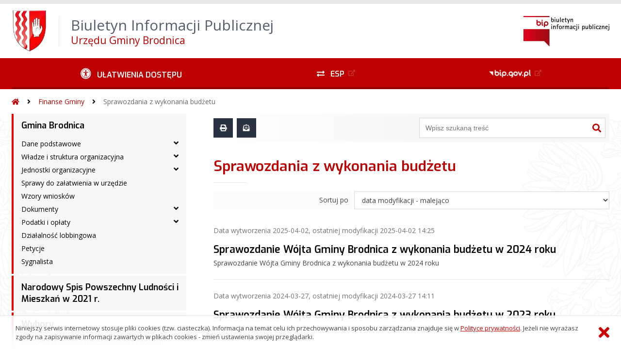

--- FILE ---
content_type: text/html; charset=UTF-8
request_url: https://bip.brodnica.ug.gov.pl/?bip=1&cid=103
body_size: 53037
content:
<!DOCTYPE HTML>
<html lang="pl">
<head>
<meta charset="UTF-8">
<meta name="Viewport" content="width=device-width, initial-scale=1.0, maximum-scale=2.0">
<meta name="HandheldFriendly" content="True">
<link rel="preload" href="lib/jquery-3.6.0/jquery-3.6.0.min.js" as="script"><script src="lib/jquery-3.6.0/jquery-3.6.0.min.js"></script>
<link rel="preload" href="lib/core.js" as="script"><script src="lib/core.js?20220920"></script>
<link rel="preload" href="lib/advajax.js" as="script"><script src="lib/advajax.js"></script>
<link rel="preload" href="lib/js_functions.js" as="script"><script src="lib/js_functions.js"></script>
<link rel="preload" href="css/fontawesome-free-5.10.0-web/css/fontawesome.min.css" as="style"><link rel="stylesheet" href="css/fontawesome-free-5.10.0-web/css/fontawesome.min.css">
<link rel="preload" href="css/fontawesome-free-5.10.0-web/webfonts/fa-solid-900.woff2" as="font" type="font/woff2">
<link rel="preload" href="css/fontawesome-free-5.10.0-web/webfonts/fa-brands-400.woff2" as="font" type="font/woff2">
<link rel="preload" href="css/fontawesome-free-5.10.0-web/css/brands.min.css" as="style"><link rel="stylesheet" href="css/fontawesome-free-5.10.0-web/css/brands.min.css">
<link rel="preload" href="css/fontawesome-free-5.10.0-web/css/solid.min.css" as="style"><link rel="stylesheet" href="css/fontawesome-free-5.10.0-web/css/solid.min.css">
<link rel="preconnect" href="https://fonts.googleapis.com">
<link rel="preconnect" href="https://fonts.gstatic.com" crossorigin>
<link rel="preload" href="https://fonts.googleapis.com/css2?family=Archivo+Black&amp;family=Exo:ital,wght@0,300;0,400;0,500;0,600;0,700;0,800;0,900;1,300;1,400;1,500;1,600;1,700;1,800;1,900&amp;family=Open+Sans:ital,wght@0,300;0,400;0,600;0,700;0,800;1,300;1,400;1,600;1,700;1,800&amp;display=swap" as="style">
<link href="https://fonts.googleapis.com/css2?family=Archivo+Black&amp;family=Exo:ital,wght@0,300;0,400;0,500;0,600;0,700;0,800;0,900;1,300;1,400;1,500;1,600;1,700;1,800;1,900&amp;family=Open+Sans:ital,wght@0,300;0,400;0,600;0,700;0,800;1,300;1,400;1,600;1,700;1,800&amp;display=swap" rel="stylesheet">
<link rel="preload" href="css/app.css?20221024" as="style"><link rel="stylesheet" type="text/css" href="css/app.css?20221024">
<link rel="preload" href="css/aktualnosci.css?20220920" as="style"><link rel="stylesheet" type="text/css" href="css/aktualnosci.css?20220920">
<link rel="preload" href="css/form.css?20220920" as="style"><link rel="stylesheet" type="text/css" href="css/form.css?20220920">
<link rel="preload" href="css/menu-dol.css?20220920" as="style"><link rel="stylesheet" type="text/css" href="css/menu-dol.css?20220920">
<link rel="preload" href="css/menu-gora.css?20220920" as="style"><link rel="stylesheet" type="text/css" href="css/menu-gora.css?20220920">
<link rel="preload" href="css/menu-lewe.css?20220920" as="style"><link rel="stylesheet" type="text/css" href="css/menu-lewe.css?20220920">
<link rel="preload" href="css/menu-mobilne.css?20220920" as="style"><link rel="stylesheet" type="text/css" href="css/menu-mobilne.css?20220920">
<link rel="preload" href="css/menu-wysuwane.css?20220920" as="style"><link rel="stylesheet" type="text/css" href="css/menu-wysuwane.css?20220920">
<link rel="preload" href="css/polec.css?20220920" as="style"><link rel="stylesheet" type="text/css" href="css/polec.css?20220920">
<link rel="preload" href="css/popup.css?20220920" as="style"><link rel="stylesheet" type="text/css" href="css/popup.css?20220920">
<link rel="preload" href="css/skiplinki.css?20220920" as="style"><link rel="stylesheet" type="text/css" href="css/skiplinki.css?20220920">
<link rel="preload" href="css/stopka.css?20220920" as="style"><link rel="stylesheet" type="text/css" href="css/stopka.css?20220920">
<link rel="preload" href="css/trak.css?20220920" as="style"><link rel="stylesheet" type="text/css" href="css/trak.css?20220920">
<link rel="preload" href="css/szkielet.css" as="style"><link rel="stylesheet" type="text/css" href="css/szkielet.css?20220920">
<link rel="preload" href="css/tresc.css?20220920" as="style"><link rel="stylesheet" type="text/css" href="css/tresc.css?20220920">
<link rel="preload" href="css/rwd.css?20220920" as="style"><link rel="stylesheet" type="text/css" href="css/rwd.css?20220920">
<link rel="preload" href="css/kolor.css?20221024" as="style"><link rel="stylesheet" type="text/css" href="css/kolor.css?20221024">
<meta property="og:url" content="http:bip.brodnica.ug.gov.pl">
<meta property="og:type" content="website">
<meta property="og:title" content="Biuletyn Informacji Publicznej Urzędu Gminy Brodnica">
<meta property="og:description" content="Sprawozdania z wykonania budżetu - BIP - Gmina Brodnica">
<meta property="og:image" content="pwa/share.jpg">
<link rel="icon" type="image/png" sizes="64x64" href="gfx/icon-64.png">
<link rel="alternate" type="application/rss+xml" title="Biuletyn Informacji Publicznej Urzędu Gminy Brodnica" href="fls/bip_pliki/rss.xml">
<meta name="Keywords" content="">
<meta name="Description" content="Biuletyn Informacji Publicznej Urzędu Gminy Brodnica">
<title>Sprawozdania z wykonania budżetu, menu 103 - BIP - Gmina Brodnica</title>
</head>

<body>
	<span id="skip-start">Początek strony</span>
	<div class="skiplinki">
		<div><a href="#skip-start" accesskey="0">Wróć na początek strony <strong>Control</strong>+<strong>Option</strong>+<strong>0</strong></a></div>
		<div><a href="#skip-wyszukiwarka" accesskey="1">Przejdź do wyszukiwarki <strong>Control</strong>+<strong>Option</strong>+<strong>1</strong></a></div>
		<div><a href="#skip-tresc" accesskey="2">Przejdź do treści głównej <strong>Control</strong>+<strong>Option</strong>+<strong>2</strong></a></div>
		<div><a href="#skip-stopka" accesskey="3">Przejdź do danych kontaktowych <strong>Control</strong>+<strong>Option</strong>+<strong>3</strong></a></div>
		<div><a href="#skip-menugora" accesskey="4">Przejdź do menu górnego <strong>Control</strong>+<strong>Option</strong>+<strong>4</strong></a></div>
		<div><a href="#skip-menulewe" accesskey="5">Przejdź do menu lewego <strong>Control</strong>+<strong>Option</strong>+<strong>5</strong></a></div>
		<div><a href="#skip-menudol" accesskey="6">Przejdź do menu dolnego <strong>Control</strong>+<strong>Option</strong>+<strong>6</strong></a></div>
				<div><a href="?bip=1&amp;cid=10&amp;bsc=N" accesskey="8">Przejdź do mapy serwisu <strong>Control</strong>+<strong>Option</strong>+<strong>8</strong></a></div>
	</div>

  
	<span id="skip-menubok">Menu wysuwane</span>
	<nav class="menu-wysuwane">
		</nav>

	<div class="strona">
		<div class="pasek-gora">
			<div class="menu-mobile-button">
				<div class="hamburger"><span></span><span></span><span></span><span></span></div>
				<div>Menu</div>
			</div>
			<div class="logo-bip-mobilne"></div>
		</div>
		<header>
			<a class="logo-gora" href="//bip.brodnica.ug.gov.pl" title="Odnośnik do strony startowej">
							<img src="gfx/herb.png" alt="Herb podmiotu">
							<span>
					<span>Biuletyn Informacji Publicznej</span>
					<strong>Urzędu Gminy Brodnica</strong>
				</span>
			</a>
			<div class="logo-bip-podstawowe"></div>
		</header>

		<span id="skip-menugora">Menu góra</span>
		<nav class="menu-gora-tlo" id="menu-gora">
			<ul class="menu-gora-1-poziom">
				<li>
          <button id="ulatwienia-dostepu"><span>Ułatwienia dostępu</span></button>
          <ul class="menu-gora-2-poziom">
          <li><button id="zmien-schemat" data-schemat="kontrast/"><span>Wersja kontrastowa</span></button></li>
          <li><button id="wielkosc-czcionki"><span>Powiększ czcionkę</span></button></li>
          <li><button id="odstep-akapity"><span>Odstępy między wierszami i akapitami</span></button></li>
          <li><button id="odstep-znaki"><span>Odstępy między wyrazami i znakami</span></button></li>
          <li><button id="wyroznienie-odnosnikow"><span>Wyróżnienie odnośników i przycisków</span></button></li>
          <li><button id="wyczysc-ustawienia"><span>Wyczyść ustawienia</span></button></li>
          </ul>
        </li>
				<li><a href="https://epuap.gov.pl/wps/portal" target="_blank" rel="external nofollow noreferrer" title="Odnośnik do zewnętrznej strony otworzy się w nowym oknie"><span class="menu-gora-1-poziom-esp">ESP</span></a></li>
				<li><a href="https://www.gov.pl/web/bip" target="_blank" rel="external nofollow noreferrer" title="Odnośnik do zewnętrznej strony otworzy się w nowym oknie"><img src="gfx/www_bip_kontrast.png" alt="Logo BIP"><span></span></a></li>
			</ul>
		</nav>

		<div class="trak-tlo">
			<a href="//bip.brodnica.ug.gov.pl" title="Odnośnik do strony startowej"><em class="fas fa-home"></em><span>Strona startowa</span></a>
	<em class="fas fa-angle-right"></em><a href="?bip=1&amp;cid=99">Finanse Gminy</a>	<em class="fas fa-angle-right"></em><a href="?bip=1&amp;cid=103">Sprawozdania z wykonania budżetu</a>		</div>

		<main>
			<div class="main_srodek">
				<aside class="menu-lewe-tlo">
					<span id="skip-menulewe">Menu lewe</span>
					<nav class="menu-lewe" id="menu-lewe">
						<ul class="menu-lewe-1-poziom">
							<li class="rozwijka"><a href="?bip=1&amp;cid=23&amp;bsc=N">Gmina Brodnica</a>
<ul>
<li class="rozwijka"><a href="?bip=1&amp;cid=22&amp;bsc=N">Dane podstawowe</a>
<ul>
<li><a href="?bip=1&amp;cid=21&amp;bsc=N">Dane Urzędu</a></li>
<li><a href="?bip=1&amp;cid=267&amp;bsc=N">Spis numerów telefonów i adresów e-mail Urzędu Gminy Brodnica</a></li>
<li><a href="?bip=1&amp;cid=24&amp;bsc=N">Statut i regulamin</a></li>
<li><a href="?bip=1&amp;cid=25&amp;bsc=N">Elektroniczna Skrzynka Podawcza</a></li>
<li><a href="http://www.rcl.gov.pl/" target="_blank" rel="external noreferrer" title="Odnośnik do zewnętrznej strony otworzy się w nowym oknie">Rządowe Centrum Legislacji</a></li>
</ul>
</li>
<li class="rozwijka"><a href="?bip=1&amp;cid=29&amp;bsc=N">Władze i struktura organizacyjna</a>
<ul>
<li class="rozwijka"><a href="?bip=1&amp;cid=30&amp;bsc=N">Wójt</a>
<ul>
<li class="rozwijka"><a href="?bip=1&amp;cid=38&amp;bsc=N">Zarządzenia</a>
<ul>
<li><a href="?bip=1&amp;cid=395&amp;bsc=N">2026</a></li>
<li><a href="?bip=1&amp;cid=368&amp;bsc=N">2025</a></li>
<li><a href="?bip=1&amp;cid=345&amp;bsc=N">2024</a></li>
<li><a href="?bip=1&amp;cid=320&amp;bsc=N">2023</a></li>
<li><a href="?bip=1&amp;cid=298&amp;bsc=N">2022</a></li>
<li><a href="?bip=1&amp;cid=287&amp;bsc=N">2021</a></li>
<li><a href="?bip=1&amp;cid=269&amp;bsc=N">2020</a></li>
<li><a href="?bip=1&amp;cid=238&amp;bsc=N">2019</a></li>
<li><a href="?bip=1&amp;cid=219&amp;bsc=N">2018</a></li>
<li><a href="?bip=1&amp;cid=206&amp;bsc=N">2017</a></li>
<li><a href="?bip=1&amp;cid=189&amp;bsc=N">2016</a></li>
<li><a href="?bip=1&amp;cid=176&amp;bsc=N">2015</a></li>
<li><a href="?bip=1&amp;cid=152&amp;bsc=N">2014</a></li>
<li><a href="?bip=1&amp;cid=39&amp;bsc=N">2013</a></li>
</ul>
</li>
<li><a href="?bip=1&amp;cid=307&amp;bsc=N">Oświadczenia o stanie kontroli zarządczej</a></li>
</ul>
</li>
<li class="rozwijka"><a href="?bip=1&amp;cid=31&amp;bsc=N">Rada Gminy</a>
<ul>
<li class="rozwijka"><a href="?bip=1&amp;cid=40&amp;bsc=N">Komisje</a>
<ul>
<li><a href="?bip=1&amp;cid=353&amp;bsc=N">Zawiadomienia o posiedzeniach Komisji</a></li>
</ul>
</li>
<li class="rozwijka"><a href="?bip=1&amp;cid=41&amp;bsc=N">Protokoły</a>
<ul>
<li><a href="?bip=1&amp;cid=373&amp;bsc=N">2025</a></li>
<li><a href="?bip=1&amp;cid=344&amp;bsc=N">2024</a></li>
<li><a href="?bip=1&amp;cid=321&amp;bsc=N">2023</a></li>
<li><a href="?bip=1&amp;cid=305&amp;bsc=N">2022</a></li>
<li><a href="?bip=1&amp;cid=288&amp;bsc=N">2021</a></li>
<li><a href="?bip=1&amp;cid=265&amp;bsc=N">2020</a></li>
<li><a href="?bip=1&amp;cid=243&amp;bsc=N">2019</a></li>
<li><a href="?bip=1&amp;cid=220&amp;bsc=N">2018</a></li>
</ul>
</li>
<li class="rozwijka"><a href="?bip=1&amp;cid=190&amp;bsc=N">Protokoły kontroli Komisji Rewizyjnej</a>
<ul>
<li><a href="?bip=1&amp;cid=393&amp;bsc=N">2025</a></li>
<li><a href="?bip=1&amp;cid=364&amp;bsc=N">2024</a></li>
<li><a href="?bip=1&amp;cid=340&amp;bsc=N">2023</a></li>
<li><a href="?bip=1&amp;cid=316&amp;bsc=N">2022</a></li>
<li><a href="?bip=1&amp;cid=300&amp;bsc=N">2021</a></li>
<li><a href="?bip=1&amp;cid=280&amp;bsc=N">2020</a></li>
<li><a href="?bip=1&amp;cid=253&amp;bsc=N">2019</a></li>
<li><a href="?bip=1&amp;cid=221&amp;bsc=N">2018</a></li>
</ul>
</li>
<li class="rozwijka"><a href="?bip=1&amp;cid=42&amp;bsc=N">Uchwały</a>
<ul>
<li><a href="?bip=1&amp;cid=370&amp;bsc=N">2025</a></li>
<li><a href="?bip=1&amp;cid=342&amp;bsc=N">2024</a></li>
<li><a href="?bip=1&amp;cid=322&amp;bsc=N">2023</a></li>
<li><a href="?bip=1&amp;cid=302&amp;bsc=N">2022</a></li>
<li><a href="?bip=1&amp;cid=283&amp;bsc=N">2021</a></li>
<li><a href="?bip=1&amp;cid=263&amp;bsc=N">2020</a></li>
<li><a href="?bip=1&amp;cid=237&amp;bsc=N">2019</a></li>
<li><a href="?bip=1&amp;cid=218&amp;bsc=N">2018</a></li>
<li><a href="?bip=1&amp;cid=204&amp;bsc=N">2017</a></li>
<li><a href="?bip=1&amp;cid=186&amp;bsc=N">2016</a></li>
<li><a href="?bip=1&amp;cid=172&amp;bsc=N">2015</a></li>
<li><a href="?bip=1&amp;cid=151&amp;bsc=N">2014</a></li>
<li><a href="?bip=1&amp;cid=44&amp;bsc=N">2013</a></li>
<li><a href="?bip=1&amp;cid=46&amp;bsc=N">2012</a></li>
</ul>
</li>
<li><a href="?bip=1&amp;cid=48&amp;bsc=N">Sesje Rady Gminy</a></li>
<li class="rozwijka"><a href="?bip=1&amp;cid=231&amp;bsc=N">Imienne wyniki głosowań z sesji Rady Gminy Brodnica</a>
<ul>
<li><a href="?bip=1&amp;cid=371&amp;bsc=N">2025 rok</a></li>
<li><a href="?bip=1&amp;cid=341&amp;bsc=N">2024 rok</a></li>
<li><a href="?bip=1&amp;cid=323&amp;bsc=N">2023 rok</a></li>
<li><a href="?bip=1&amp;cid=301&amp;bsc=N">2022 rok</a></li>
<li><a href="?bip=1&amp;cid=282&amp;bsc=N">2021 rok</a></li>
<li><a href="?bip=1&amp;cid=262&amp;bsc=N">2020 rok</a></li>
<li><a href="?bip=1&amp;cid=240&amp;bsc=N">2019 rok</a></li>
<li><a href="?bip=1&amp;cid=232&amp;bsc=N">2018 rok</a></li>
</ul>
</li>
<li class="rozwijka"><a href="?bip=1&amp;cid=233&amp;bsc=N">Archiwum nagrań z sesji Rady Gminy Brodnica</a>
<ul>
<li><a href="?bip=1&amp;cid=372&amp;bsc=N">2025 rok</a></li>
<li><a href="?bip=1&amp;cid=343&amp;bsc=N">2024 rok</a></li>
<li><a href="?bip=1&amp;cid=318&amp;bsc=N">2023 rok</a></li>
<li><a href="?bip=1&amp;cid=299&amp;bsc=N">2022 rok</a></li>
<li><a href="?bip=1&amp;cid=284&amp;bsc=N">2021 rok</a></li>
<li><a href="?bip=1&amp;cid=261&amp;bsc=N">2020 rok</a></li>
<li><a href="?bip=1&amp;cid=239&amp;bsc=N">2019 rok</a></li>
<li><a href="?bip=1&amp;cid=234&amp;bsc=N">2018 rok</a></li>
</ul>
</li>
<li class="rozwijka"><a href="?bip=1&amp;cid=250&amp;bsc=N">Debata nad Raportem o stanie Gminy Brodnica</a>
<ul>
<li><a href="?bip=1&amp;cid=377&amp;bsc=N">Za 2024 rok</a></li>
<li><a href="?bip=1&amp;cid=355&amp;bsc=N">Za 2023 rok</a></li>
<li><a href="?bip=1&amp;cid=328&amp;bsc=N">Za 2022 rok</a></li>
<li><a href="?bip=1&amp;cid=310&amp;bsc=N">Za 2021 rok</a></li>
<li><a href="?bip=1&amp;cid=294&amp;bsc=N">Za 2020 rok</a></li>
<li><a href="?bip=1&amp;cid=275&amp;bsc=N">Za 2019 rok</a></li>
<li><a href="?bip=1&amp;cid=251&amp;bsc=N">Za 2018 rok</a></li>
</ul>
</li>
</ul>
</li>
<li class="rozwijka"><a href="?bip=1&amp;cid=32&amp;bsc=N">Sołectwa</a>
<ul>
<li><a href="?bip=1&amp;cid=51&amp;bsc=N">Cielęta</a></li>
<li><a href="?bip=1&amp;cid=52&amp;bsc=N">Dzierżno</a></li>
<li><a href="?bip=1&amp;cid=53&amp;bsc=N">Gorczenica</a></li>
<li><a href="?bip=1&amp;cid=54&amp;bsc=N">Gorczeniczka</a></li>
<li><a href="?bip=1&amp;cid=55&amp;bsc=N">Gortatowo</a></li>
<li><a href="?bip=1&amp;cid=56&amp;bsc=N">Karbowo 1</a></li>
<li><a href="?bip=1&amp;cid=254&amp;bsc=N">Karbowo 2</a></li>
<li><a href="?bip=1&amp;cid=255&amp;bsc=N">Karbowo 3</a></li>
<li><a href="?bip=1&amp;cid=57&amp;bsc=N">Kominy</a></li>
<li><a href="?bip=1&amp;cid=58&amp;bsc=N">Kozi Róg</a></li>
<li><a href="?bip=1&amp;cid=59&amp;bsc=N">Kruszynki</a></li>
<li><a href="?bip=1&amp;cid=60&amp;bsc=N">Moczadła</a></li>
<li><a href="?bip=1&amp;cid=61&amp;bsc=N">Mszano</a></li>
<li><a href="?bip=1&amp;cid=62&amp;bsc=N">Niewierz</a></li>
<li><a href="?bip=1&amp;cid=63&amp;bsc=N">Nowy Dwór</a></li>
<li><a href="?bip=1&amp;cid=64&amp;bsc=N">Opalenica</a></li>
<li><a href="?bip=1&amp;cid=65&amp;bsc=N">Podgórz</a></li>
<li><a href="?bip=1&amp;cid=66&amp;bsc=N">Sobiesierzno</a></li>
<li><a href="?bip=1&amp;cid=67&amp;bsc=N">Szabda</a></li>
<li><a href="?bip=1&amp;cid=68&amp;bsc=N">Szczuka</a></li>
<li><a href="?bip=1&amp;cid=69&amp;bsc=N">Szymkowo</a></li>
<li><a href="?bip=1&amp;cid=70&amp;bsc=N">Wybudowanie Michałowo</a></li>
</ul>
</li>
<li><a href="?bip=1&amp;cid=35&amp;bsc=N">Skargi i wnioski</a></li>
</ul>
</li>
<li class="rozwijka"><a href="?bip=1&amp;cid=33&amp;bsc=N">Jednostki organizacyjne</a>
<ul>
<li><a href="?bip=1&amp;cid=71&amp;bsc=N">Centrum Usług Społecznych Gminy Brodnica</a></li>
<li><a href="?bip=1&amp;cid=72&amp;bsc=N">Szkola Podstawowa im. Ziemi Michałowskiej w Gortatowie z siedzibą w Szczuce</a></li>
<li><a href="?bip=1&amp;cid=73&amp;bsc=N">Szkoła Podstawowa w Gorczenicy imienia Królewny Anny Wazówny</a></li>
<li><a href="?bip=1&amp;cid=75&amp;bsc=N">Szkoła Podstawowa w Szabdzie imienia Janusza Korczaka</a></li>
<li><a href="?bip=1&amp;cid=76&amp;bsc=N">Gminna Biblioteka Publiczna w Szczuce</a></li>
</ul>
</li>
<li><a href="?bip=1&amp;cid=34&amp;bsc=N">Sprawy do załatwienia w urzędzie</a></li>
<li><a href="?bip=1&amp;cid=178&amp;bsc=N">Wzory wniosków</a></li>
<li class="rozwijka"><a href="?bip=1&amp;cid=77&amp;bsc=N">Dokumenty</a>
<ul>
<li><a href="?bip=1&amp;cid=78&amp;bsc=N">Statut</a></li>
<li><a href="?bip=1&amp;cid=79&amp;bsc=N">Regulaminy</a></li>
<li><a href="?bip=1&amp;cid=80&amp;bsc=N">Strategia Gminy</a></li>
<li><a href="?bip=1&amp;cid=82&amp;bsc=N">Rejestry i ewidencje</a></li>
<li><a href="?bip=1&amp;cid=357&amp;bsc=N">Standardy ochrony małoletnich</a></li>
</ul>
</li>
<li class="rozwijka"><a href="?bip=1&amp;cid=83&amp;bsc=N">Podatki i opłaty</a>
<ul>
<li><a href="?bip=1&amp;cid=236&amp;bsc=N">Zwrot podatku akcyzowego</a></li>
<li><a href="?bip=1&amp;cid=84&amp;bsc=N">Podatek rolny</a></li>
<li><a href="?bip=1&amp;cid=85&amp;bsc=N">Podatek od nieruchomości</a></li>
<li><a href="?bip=1&amp;cid=86&amp;bsc=N">Podatek od środków transportowych</a></li>
<li><a href="?bip=1&amp;cid=87&amp;bsc=N">Podatek leśny</a></li>
<li><a href="?bip=1&amp;cid=88&amp;bsc=N">Opłata za pobór wody</a></li>
<li><a href="?bip=1&amp;cid=89&amp;bsc=N">Opłata za ścieki</a></li>
<li><a href="?bip=1&amp;cid=90&amp;bsc=N">Opłata targowa</a></li>
<li><a href="?bip=1&amp;cid=163&amp;bsc=N">Wysokość stawek za wynajem pomieszczeń w budynkach stanowiących własność Gminy Brodnica</a></li>
<li><a href="?bip=1&amp;cid=195&amp;bsc=N">Interpretacje podatkowe</a></li>
</ul>
</li>
<li><a href="?bip=1&amp;cid=200&amp;bsc=N">Działalność lobbingowa</a></li>
<li><a href="?bip=1&amp;cid=212&amp;bsc=N">Petycje</a></li>
<li><a href="?bip=1&amp;cid=363&amp;bsc=N">Sygnalista</a></li>
</ul>
</li>
<li><a href="?bip=1&amp;cid=286&amp;bsc=N">Narodowy Spis Powszechny Ludności i Mieszkań w 2021 r.</a></li>
<li class="rozwijka"><a href="?bip=1&amp;cid=156&amp;bsc=N">Wybory</a>
<ul>
<li><a href="?bip=1&amp;cid=374&amp;bsc=N">Wybory Prezydenta Rzeczypospolitej Polskiej 2025</a></li>
<li><a href="?bip=1&amp;cid=356&amp;bsc=N">Wybory sołeckie 2024</a></li>
<li><a href="?bip=1&amp;cid=351&amp;bsc=N">Wybory do Parlamentu Europejskiego 2024</a></li>
<li><a href="?bip=1&amp;cid=337&amp;bsc=N">Wybory samorządowe 2024</a></li>
<li><a href="?bip=1&amp;cid=335&amp;bsc=N">Wybory do Sejmu RP i do Senatu RP - 2023</a></li>
<li><a href="?bip=1&amp;cid=334&amp;bsc=N">Wybory do izb rolniczych 2023 r.</a></li>
<li><a href="?bip=1&amp;cid=333&amp;bsc=N">Wybory na ławników 2023 r.</a></li>
<li><a href="?bip=1&amp;cid=296&amp;bsc=N">Wybory Sołeckie 2021 - Uzupełniające</a></li>
<li><a href="?bip=1&amp;cid=276&amp;bsc=N">Wybory Prezydenta Rzeczpospolitej Polskiej 2020 - 28.06.2020 r.</a></li>
<li><a href="?bip=1&amp;cid=266&amp;bsc=N">Wybory Prezydenta Rzeczpospolitej Polskiej 2020</a></li>
<li><a href="?bip=1&amp;cid=256&amp;bsc=N">Wybory do Sejmu i Senatu RP - 2019</a></li>
<li><a href="?bip=1&amp;cid=242&amp;bsc=N">Wybory do Parlamentu Europejskiego 2019</a></li>
<li><a href="?bip=1&amp;cid=235&amp;bsc=N">Wybory uzupełniające do Rady Gminy Brodnica 2019</a></li>
<li><a href="?bip=1&amp;cid=217&amp;bsc=N">Wybory samorządowe 2018</a></li>
<li><a href="?bip=1&amp;cid=173&amp;bsc=N">Wybory Prezydenta Rzeczypospolitej Polskiej 2015</a></li>
<li><a href="?bip=1&amp;cid=157&amp;bsc=N">Wybory samorządowe 2014</a></li>
<li><a href="?bip=1&amp;cid=183&amp;bsc=N">Referendum Ogólnokrajowe 2015</a></li>
<li><a href="?bip=1&amp;cid=184&amp;bsc=N">Wybory do Sejmu i Senatu RP - 2015</a></li>
</ul>
</li>
<li class="rozwijka"><a href="?bip=1&amp;cid=92&amp;bsc=N">Ogłoszenia i komunikaty</a>
<ul>
<li class="rozwijka"><a href="?bip=1&amp;cid=277&amp;bsc=N">Projekty unijne</a>
<ul>
<li><a href="?bip=1&amp;cid=359&amp;bsc=N">Poprawa i rozwój kompetencji w szkołach Gminy Brodnica</a></li>
<li><a href="?bip=1&amp;cid=358&amp;bsc=N">Poprawa jakości nauczania przedszkolnego w Gminie Brodnica</a></li>
</ul>
</li>
<li><a href="?bip=1&amp;cid=188&amp;bsc=N">Konsultacje społeczne</a></li>
<li><a href="?bip=1&amp;cid=98&amp;bsc=N">Praca</a></li>
<li><a href="?bip=1&amp;cid=93&amp;bsc=N">Informacje dla mieszkańców</a></li>
<li class="rozwijka"><a href="?bip=1&amp;cid=110&amp;bsc=N">Gospodarka komunalna</a>
<ul>
<li><a href="?bip=1&amp;cid=111&amp;bsc=N">Przetargi na mienie komunalne</a></li>
<li><a href="?bip=1&amp;cid=112&amp;bsc=N">Wyniki przetargów na mienie komunalne</a></li>
<li><a href="?bip=1&amp;cid=194&amp;bsc=N">Wykaz nieruchomości gruntowych zabudowanych przeznaczonych do najmu na czas określony</a></li>
<li><a href="?bip=1&amp;cid=297&amp;bsc=N">Wykaz nieruchomości gruntowych zabudowanych przeznaczonych do najmu na czas nieokreślony</a></li>
<li><a href="?bip=1&amp;cid=244&amp;bsc=N">Wykazy nieruchomości przekazanych w użyczenie</a></li>
</ul>
</li>
<li class="rozwijka"><a href="?bip=1&amp;cid=113&amp;bsc=N">Zagospodarowanie przestrzenne</a>
<ul>
<li class="rozwijka"><a href="?bip=1&amp;cid=114&amp;bsc=N">Decyzje o lokalizacji inwestycji celu publicznego</a>
<ul>
<li><a href="?bip=1&amp;cid=115&amp;bsc=N">Obwieszczenia o wszczętych postępowaniach administracyjnych</a></li>
<li><a href="?bip=1&amp;cid=175&amp;bsc=N">Zawiadomienia</a></li>
<li><a href="?bip=1&amp;cid=116&amp;bsc=N">Obwieszczenia o zakończonych postępowaniach administracyjnych.</a></li>
</ul>
</li>
<li><a href="?bip=1&amp;cid=117&amp;bsc=N">Studium</a></li>
<li class="rozwijka"><a href="?bip=1&amp;cid=153&amp;bsc=N">Miejscowe plany zagospodarowania przestrzennego</a>
<ul>
<li class="rozwijka"><a href="?bip=1&amp;cid=154&amp;bsc=N">Miejscowy plan zagospodarowania przestrzennego części wsi Gorczenica, Moczadła i Kominy</a>
<ul>
<li><a href="?bip=1&amp;cid=165&amp;bsc=N">Karty informacyjne</a></li>
</ul>
</li>
<li><a href="?bip=1&amp;cid=158&amp;bsc=N">Miejscowy plan zagospodarowania przestrzennego części wsi Moczadła</a></li>
<li><a href="?bip=1&amp;cid=159&amp;bsc=N">Miejscowy plan zagospodarowania przestrzennego części wsi Szabda</a></li>
<li><a href="?bip=1&amp;cid=182&amp;bsc=N">Miejscowy plan zagospodarowania przestrzennego części wsi Karbowo</a></li>
<li><a href="?bip=1&amp;cid=215&amp;bsc=N">Miejscowy plan zagospodarowania przestrzennego części wsi Karbowo - (Sikorskiego - Zmijewska)</a></li>
<li><a href="?bip=1&amp;cid=241&amp;bsc=N">Miejscowy plan zagospodarowa przestrzennego części wsi Kominy</a></li>
<li><a href="?bip=1&amp;cid=311&amp;bsc=N">Miejscowy plan zagospodarowa przestrzennego części wsi Moczadła 2022 r.</a></li>
<li><a href="?bip=1&amp;cid=336&amp;bsc=N">Miejscowy plan zagospodarowania przestrzennego części wsi Karbowo 2023 r.</a></li>
<li><a href="?bip=1&amp;cid=389&amp;bsc=N">Miejscowy plan zagospodarowania przestrzennego części wsi Cielęta 2025 r.</a></li>
</ul>
</li>
<li><a href="?bip=1&amp;cid=391&amp;bsc=N">Plan ogólny Gminy Brodnica</a></li>
<li><a href="?bip=1&amp;cid=174&amp;bsc=N">Obwieszczenia Marszałka Województwa Kujawsko - Pomorskiego</a></li>
<li class="rozwijka"><a href="?bip=1&amp;cid=179&amp;bsc=N">Informacje o środowisku</a>
<ul>
<li><a href="?bip=1&amp;cid=180&amp;bsc=N">Zmiana studium uwarunkowań i kierunków zagospodarowania przestrzennego gminy Brodnica</a></li>
</ul>
</li>
<li><a href="?bip=1&amp;cid=361&amp;bsc=N">Obwieszczenia Wojewody Kujawsko - Pomorskiego</a></li>
<li><a href="?bip=1&amp;cid=392&amp;bsc=N">Obwieszczenia i zawiadomienia</a></li>
</ul>
</li>
<li><a href="?bip=1&amp;cid=124&amp;bsc=N">Gospodarka wodno - kanalizacyjna</a></li>
<li><a href="?bip=1&amp;cid=125&amp;bsc=N">Wykazy działek do sprzedaży</a></li>
<li><a href="?bip=1&amp;cid=126&amp;bsc=N">Wykaz nieruchomości gminnych przeznaczonych do dzierżawy</a></li>
<li><a href="?bip=1&amp;cid=132&amp;bsc=N">Komunikacja</a></li>
<li class="rozwijka"><a href="?bip=1&amp;cid=205&amp;bsc=N">Oświata, kultura, sport i zdrowie</a>
<ul>
<li><a href="?bip=1&amp;cid=227&amp;bsc=N">Księga Rejestrowa Instytucji Kultury Gminy Brodnica</a></li>
</ul>
</li>
<li><a href="?bip=1&amp;cid=170&amp;bsc=N">Obwieszczenia Wojewody Kujawsko - Pomorskiego</a></li>
<li><a href="?bip=1&amp;cid=185&amp;bsc=N">Obwieszczenia Starosty Brodnickiego</a></li>
<li><a href="?bip=1&amp;cid=346&amp;bsc=N">Organizacja Zgromadzeń Publicznych</a></li>
</ul>
</li>
<li class="rozwijka"><a href="?bip=1&amp;cid=127&amp;bsc=N">Przetargi i zamówienia publiczne</a>
<ul>
<li><a href="?bip=1&amp;cid=128&amp;bsc=N">Przetargi na grunty gminne</a></li>
<li class="rozwijka"><a href="?bip=1&amp;cid=138&amp;bsc=N">Zamówienia poniżej 130 000 złotych</a>
<ul>
<li><a href="?bip=1&amp;cid=140&amp;bsc=N">Ogłoszone</a></li>
<li><a href="?bip=1&amp;cid=141&amp;bsc=N">Rozstrzygnięte</a></li>
</ul>
</li>
<li class="rozwijka"><a href="?bip=1&amp;cid=139&amp;bsc=N">Zamówienia publiczne</a>
<ul>
<li><a href="?bip=1&amp;cid=147&amp;bsc=N">Ogłoszone</a></li>
<li><a href="?bip=1&amp;cid=142&amp;bsc=N">Rozstrzygnięte</a></li>
<li><a href="?bip=1&amp;cid=203&amp;bsc=N">Plany postępowań o udzielenie zamówień publicznych</a></li>
</ul>
</li>
<li><a href="?bip=1&amp;cid=207&amp;bsc=N">Elektroniczny Rejestr Umów</a></li>
<li><a href="?bip=1&amp;cid=285&amp;bsc=N">Platforma zakupowa</a></li>
</ul>
</li>
<li class="rozwijka"><a href="?bip=1&amp;cid=118&amp;bsc=N">Ochrona środowiska</a>
<ul>
<li><a href="?bip=1&amp;cid=119&amp;bsc=N">Zawiadomienia i obwieszczenia</a></li>
<li><a href="?bip=1&amp;cid=120&amp;bsc=N">Program ochrony środowiska</a></li>
<li><a href="?bip=1&amp;cid=121&amp;bsc=N">Program opieki nad zwierzętami bezdomnymi</a></li>
<li><a href="?bip=1&amp;cid=160&amp;bsc=N">Program usuwania azbestu z terenu Gminy Brodnica</a></li>
<li class="rozwijka"><a href="?bip=1&amp;cid=161&amp;bsc=N">Program opieki nad zabytkami Gminy Brodnica</a>
<ul>
<li><a href="?bip=1&amp;cid=164&amp;bsc=N">Dotacje na prace konserwatorskie</a></li>
</ul>
</li>
<li><a href="?bip=1&amp;cid=201&amp;bsc=N">Plan Gospodarki Niskoemisyjnej Gminy Brodnica</a></li>
<li><a href="?bip=1&amp;cid=295&amp;bsc=N">Plan zaopatrzenia w ciepło, energię elektryczną i paliwa gazowe</a></li>
<li><a href="?bip=1&amp;cid=122&amp;bsc=N">Zezwolenia</a></li>
<li><a href="?bip=1&amp;cid=123&amp;bsc=N">Zasady gospodarowania odpadami komunalnymi w Gminie Brodnica</a></li>
<li><a href="?bip=1&amp;cid=135&amp;bsc=N">Informacja o środowisku</a></li>
<li><a href="?bip=1&amp;cid=177&amp;bsc=N">Rolnictwo i łowiectwo</a></li>
<li><a href="?bip=1&amp;cid=279&amp;bsc=N">Analiza stanu gospodarki odpadami komunalnymi</a></li>
<li><a href="?bip=1&amp;cid=338&amp;bsc=N">Sprawozdania z Programów ochrony powietrza i Planów działań krótko terminowych</a></li>
<li><a href="?bip=1&amp;cid=367&amp;bsc=N">Pomiary pól elektromagnetycznych</a></li>
</ul>
</li>
<li><a href="?bip=1&amp;cid=91&amp;bsc=N">Organizacje pozarządowe</a></li>
<li class="rozwijka"><a href="?bip=1&amp;cid=248&amp;bsc=N">Pomoc Publiczna</a>
<ul>
<li><a href="?bip=1&amp;cid=379&amp;bsc=N">2024</a></li>
<li><a href="?bip=1&amp;cid=354&amp;bsc=N">2023</a></li>
<li><a href="?bip=1&amp;cid=327&amp;bsc=N">2022</a></li>
<li><a href="?bip=1&amp;cid=309&amp;bsc=N">2021</a></li>
<li><a href="?bip=1&amp;cid=304&amp;bsc=N">2020</a></li>
<li><a href="?bip=1&amp;cid=303&amp;bsc=N">2019</a></li>
<li><a href="?bip=1&amp;cid=249&amp;bsc=N">2018</a></li>
</ul>
</li>
<li class="rozwijka"><a href="?bip=1&amp;cid=94&amp;bsc=N">Działalność regulowana</a>
<ul>
<li><a href="?bip=1&amp;cid=95&amp;bsc=N">Informacje dla przedsiębiorców</a></li>
<li><a href="?bip=1&amp;cid=96&amp;bsc=N">Rejestr</a></li>
</ul>
</li>
<li><a href="?bip=1&amp;cid=137&amp;bsc=N">Działalność gospodarcza</a></li>
<li><a href="?bip=1&amp;cid=97&amp;bsc=N">Język migowy w Urzędzie Gminy Brodnica</a></li>
<li class="rozwijka aktywna"><a href="?bip=1&amp;cid=99&amp;bsc=N">Finanse Gminy</a>
<ul>
<li><a href="?bip=1&amp;cid=100&amp;bsc=N">Budżet</a></li>
<li class="rozwijka"><a href="?bip=1&amp;cid=101&amp;bsc=N">Opinie Regionalnej Izby Obrachunkowej</a>
<ul>
<li class="rozwijka"><a href="?bip=1&amp;cid=105&amp;bsc=N">Opinie do budżetu</a>
<ul>
<li><a href="?bip=1&amp;cid=362&amp;bsc=N">na rok 2025</a></li>
<li><a href="?bip=1&amp;cid=339&amp;bsc=N">na rok 2024</a></li>
<li><a href="?bip=1&amp;cid=281&amp;bsc=N">na rok 2021</a></li>
<li><a href="?bip=1&amp;cid=260&amp;bsc=N">na rok 2020</a></li>
<li><a href="?bip=1&amp;cid=259&amp;bsc=N">na rok 2019</a></li>
<li><a href="?bip=1&amp;cid=216&amp;bsc=N">na rok 2018</a></li>
<li><a href="?bip=1&amp;cid=202&amp;bsc=N">na rok 2017</a></li>
<li><a href="?bip=1&amp;cid=171&amp;bsc=N">na rok 2015</a></li>
<li><a href="?bip=1&amp;cid=106&amp;bsc=N">na rok 2013</a></li>
<li><a href="?bip=1&amp;cid=107&amp;bsc=N">na rok 2012</a></li>
</ul>
</li>
<li><a href="?bip=1&amp;cid=133&amp;bsc=N">Opinie do sprawozdań z wykonania budżetu</a></li>
<li><a href="?bip=1&amp;cid=134&amp;bsc=N">Opinie RIO o informacji o przebiegu wykonania budżetu</a></li>
</ul>
</li>
<li><a href="?bip=1&amp;cid=102&amp;bsc=N">Wieloletnia prognoza finansowa</a></li>
<li class="aktywna wybrana"><a href="?bip=1&amp;cid=103&amp;bsc=N">Sprawozdania z wykonania budżetu</a></li>
<li class="rozwijka"><a href="?bip=1&amp;cid=104&amp;bsc=N">Informacja o przebiegu wykonania budżetu</a>
<ul>
<li><a href="?bip=1&amp;cid=108&amp;bsc=N">2012</a></li>
<li><a href="?bip=1&amp;cid=109&amp;bsc=N">2013</a></li>
</ul>
</li>
<li class="rozwijka"><a href="?bip=1&amp;cid=245&amp;bsc=N">Sprawozdania finansowe</a>
<ul>
<li><a href="?bip=1&amp;cid=352&amp;bsc=N">za 2023 rok</a></li>
<li><a href="?bip=1&amp;cid=326&amp;bsc=N">za 2022 rok</a></li>
<li><a href="?bip=1&amp;cid=325&amp;bsc=N">za 2021 rok</a></li>
<li><a href="?bip=1&amp;cid=293&amp;bsc=N">za 2020 rok</a></li>
<li><a href="?bip=1&amp;cid=270&amp;bsc=N">za 2019 rok</a></li>
<li><a href="?bip=1&amp;cid=247&amp;bsc=N">za 2018 rok</a></li>
</ul>
</li>
<li><a href="?bip=1&amp;cid=306&amp;bsc=N">Kontrole</a></li>
</ul>
</li>
<li><a href="?bip=1&amp;cid=222&amp;bsc=N">Klauzule informacyjna RODO</a></li>
<li><a href="?bip=1&amp;cid=278&amp;bsc=N">Koordynator do spraw dostępności</a></li>
<li><a href="?bip=1&amp;cid=324&amp;bsc=N">Zasady ponownego wykorzystania informacji sektora publicznego"</a></li>
<li class="rozwijka"><a href="?bip=1&amp;cid=129&amp;bsc=N">Centrum Usług Społecznych Gminy Brodnica</a>
<ul>
<li><a href="?bip=1&amp;cid=131&amp;bsc=N">Informacje</a></li>
<li><a href="?bip=1&amp;cid=130&amp;bsc=N">Świadczenia</a></li>
<li><a href="?bip=1&amp;cid=257&amp;bsc=N">Zmówienia poniżej 30 000 euro</a></li>
<li><a href="?bip=1&amp;cid=258&amp;bsc=N">Zamówienia publiczne</a></li>
<li><a href="?bip=1&amp;cid=394&amp;bsc=N">Program Usług Społecznych Gminy Brodnica</a></li>
</ul>
</li>
<li class="rozwijka"><a href="?bip=1&amp;cid=36&amp;bsc=N">Oświadczenia majątkowe</a>
<ul>
<li class="rozwijka"><a href="?bip=1&amp;cid=380&amp;bsc=N">za 2024 rok</a>
<ul>
<li><a href="?bip=1&amp;cid=386&amp;bsc=N">Wójt</a></li>
<li><a href="?bip=1&amp;cid=387&amp;bsc=N">Radni</a></li>
<li><a href="?bip=1&amp;cid=388&amp;bsc=N">Oświadczenia majątkowe pracowników Urzędu Gminy Brodnica i kierowników gminnych jednostek organizacyjnych</a></li>
</ul>
</li>
<li class="rozwijka"><a href="?bip=1&amp;cid=347&amp;bsc=N">za 2023 rok</a>
<ul>
<li><a href="?bip=1&amp;cid=348&amp;bsc=N">Wójt</a></li>
<li><a href="?bip=1&amp;cid=349&amp;bsc=N">Radni</a></li>
<li><a href="?bip=1&amp;cid=350&amp;bsc=N">Oświadczenia majątkowe pracowników Urzędu Gminy Brodnica i kierowników gminnych jednostek organizacyjnych</a></li>
</ul>
</li>
<li class="rozwijka"><a href="?bip=1&amp;cid=329&amp;bsc=N">za 2022 rok</a>
<ul>
<li><a href="?bip=1&amp;cid=330&amp;bsc=N">Wójt</a></li>
<li><a href="?bip=1&amp;cid=331&amp;bsc=N">Radni</a></li>
<li><a href="?bip=1&amp;cid=332&amp;bsc=N">Oświadczenia majątkowe pracowników Urzędu Gminy Brodnica i kierowników gminnych jednostek organizacyjnych</a></li>
</ul>
</li>
<li class="rozwijka"><a href="?bip=1&amp;cid=312&amp;bsc=N">za 2021 rok</a>
<ul>
<li><a href="?bip=1&amp;cid=313&amp;bsc=N">Wójt</a></li>
<li><a href="?bip=1&amp;cid=314&amp;bsc=N">Radni</a></li>
<li><a href="?bip=1&amp;cid=315&amp;bsc=N">Oświadczenia majątkowe pracowników Urzędu Gminy Brodnica i kierowników gminnych jednostek organizacyjnych</a></li>
</ul>
</li>
<li class="rozwijka"><a href="?bip=1&amp;cid=289&amp;bsc=N">za 2020 rok</a>
<ul>
<li><a href="?bip=1&amp;cid=290&amp;bsc=N">Wójt</a></li>
<li><a href="?bip=1&amp;cid=291&amp;bsc=N">Radni</a></li>
<li><a href="?bip=1&amp;cid=292&amp;bsc=N">Oświadczenia majątkowe pracowników Urzędu Gminy Brodnica i kierowników gminnych jednostek organizacyjnych</a></li>
</ul>
</li>
<li class="rozwijka"><a href="?bip=1&amp;cid=271&amp;bsc=N">za 2019 rok</a>
<ul>
<li><a href="?bip=1&amp;cid=272&amp;bsc=N">Wójt</a></li>
<li><a href="?bip=1&amp;cid=273&amp;bsc=N">Radni</a></li>
<li><a href="?bip=1&amp;cid=274&amp;bsc=N">Oświadczenia majątkowe pracowników Urzędu Gminy Brodnica i kierowników gminnych jednostek organizacyjnych</a></li>
</ul>
</li>
</ul>
</li>
<li><a href="http://archiwum.brodnica.ug.biuletyn.net/" target="_blank" rel="external noreferrer" title="Odnośnik do zewnętrznej strony otworzy się w nowym oknie">ARCHIWUM - BIP do 18.06.2014</a></li>
						</ul>
					</nav>
									</aside>
				<div class="srodek-tlo">
					<div class="szukaj-drukuj-polec">
						<div class="strona-drukuj-polec-pdf-tlo">
	<button class="strona-drukuj" title="Wydrukuj stronę"></button>
	<button class="strona-polec" title="Poleć stronę znajomemu"></button>
	<!--
	<a class="strona-pdf" href="#" target="_blank" rel="external nofollow noreferrer">Pobierz stronę jako PDF</a>
	//-->
</div>
<div id="polec-blok" data-czas="0" class="polec-blok">
	<button id="polec-zamknij" class="polec-zamknij" title="Zamknij okno &#8222;Poleć stronę znajomemu&#8221;"></button>
	<div class="polec-tresc strona-tresc">
		<div class="strona-tytul2 modul-tytul2">Poleć stronę</div>
		<form name="polec-strone" id="polec-strone" method="POST" action="lib/mail.php">
			<div class="spaceline">
				<p><em>Zapraszam do obejrzenia strony <strong>&#8222;Sprawozdania z wykonania budżetu, menu 103 - BIP - Gmina Brodnica&#8221;</strong></em></p>
			</div>
			<div class="formline">
				<label for="do">Adres e-mail <span style="color: #B00000;" aria-hidden="true">*</span><span style="display: none;">(pole wymagane)</span></label>
				<input type="text" id="do" name="do" value="" required="">
			</div>
			<div class="formline">
				<label for="podpis">Podpis <span style="color: #B00000;" aria-hidden="true">*</span><span style="display: none;">(pole wymagane)</span></label>
				<input type="text" id="podpis" name="podpis" value="" required="">
			</div>
			<div class="spaceline">
				<p><em>Zabezpieczenie przed robotami.<br>Przepisz co drugi znak, zaczynając od pierwszego.</em></p>
			</div>
			<div class="spaceline">
				<span class="captcha">
					<span>P</span>
					<span>)</span>
					<span>#</span>
					<span>@</span>
					<span>%</span>
					<span>R</span>
					<span>F</span>
					<span>3</span>
					<span>-</span>
					<span>0</span>
					<span>A</span>
					<span>w</span>
					<span>s</span>
					<span>f</span>
					<span>d</span>
					<span>A</span>
					<span>P</span>
					<span>#</span>
					<span>@</span>
					<span>:</span>
				</span>
			</div>
			<div class="spaceline">
				<input type="hidden" id="od" name="od" value="powiadomienia@bip.brodnica.ug.gov.pl">
				<input type="hidden" id="temat" name="temat" value="Zaproszenie do obejrzenia informacji na bip.brodnica.ug.gov.pl">
				<input type="hidden" name="tresc" id="tresc" value="
				&amp;lt;!DOCTYPE HTML&amp;gt;
				&amp;lt;html lang=&amp;quot;pl&amp;quot;&amp;gt;
				&amp;lt;head&amp;gt;
				&amp;lt;meta charset=&amp;quot;UTF-8&amp;quot;&amp;gt;
				&amp;lt;title&amp;gt;Zaproszenie do obejrzenia wiadomo&amp;#347;ci&amp;lt;/title&amp;gt;
				&amp;lt;/head&amp;gt;
				&amp;lt;body style=&amp;quot;font-family: sans-serif;&amp;quot;&amp;gt;
				&amp;lt;p&amp;gt;Cze&amp;#347;&amp;#263;,&amp;lt;/p&amp;gt;
				&amp;lt;p&amp;gt;Zapraszam do obejrzenia strony &amp;lt;b&amp;gt;Sprawozdania z wykonania budżetu, menu 103 - BIP - Gmina Brodnica&amp;lt;/b&amp;gt;&amp;lt;br&amp;gt;pod adresem &amp;lt;a href=&amp;quot;http://bip.brodnica.ug.gov.pl/?bip=1&amp;amp;cid=103&amp;quot;&amp;gt;http://bip.brodnica.ug.gov.pl/?bip=1&amp;amp;cid=103&amp;lt;/a&amp;gt;.&amp;lt;/p&amp;gt;
				&amp;lt;p&amp;gt;&amp;lt;/p&amp;gt;
				&amp;lt;/body&amp;gt;
				&amp;lt;/html&amp;gt;
				">
				<input type="hidden" id="typ" name="typ" value="html">
			</div>
			<div class="formline">
				<label for="weryfikacja">Kod <span style="color: #B00000;" aria-hidden="true">*</span><span style="display: none;">(pole wymagane)</span></label>
				<input type="text" id="weryfikacja" name="weryfikacja" value="" required>
			</div>
			<div class="btns">
			<div class="btn"><em class="fas fa-comment-alt btn_fas_bialy"></em><input class="btn_all btn_zapisz" type="submit" name="btn0" value="Wyślij"></div>
			</div>
			<div class="spaceline"><p>Pola oznaczone <span style="color: #B00000;" aria-hidden="true">*</span> są wymagane.</p></div>
		</form>
	</div>
</div>
						<div class="szukaj-gora">
							<form method="POST" name="szukaj" action="?find=1" id="find_form_id">
	<label for="skip-wyszukiwarka">Wpisz szukaną treść</label>
	<input type="text" name="fpack[fraza]" id="skip-wyszukiwarka" placeholder="Wpisz szukaną treść" required pattern=".{3,}" title="Wpisz minimum 3 znaki.">
		<input type="hidden" name="fpack[dataod]" value="1970-01-01">
			<input type="hidden" name="fpack[datado]" value="2026-01-30">
		<button type="submit" class="fas fa-search" title="Szukaj na stronie"></button>
</form>
						</div>
					</div>
					<div class="strona-tresc">
					<!-- Treść //-->
						<span id="skip-tresc">Treść główna</span>
													<h1 class="h1-tytul aktualnosci-tytul">Sprawozdania z wykonania budżetu</h1>
																		<div class="formline sortline">
							<label for="sortorder">Sortuj po</label>
							<select id="sortorder" name="sord" title="Wybór sortowania listy, strona przeładuje się po zmianie opcji" onchange='document.location="?bip=1&amp;cid=103&amp;sord="+$("#sortorder").val();'>
															<option value="0">data wytworzenia - rosnąco</option>
															<option value="10">data wytworzenia i tytuł - rosnąco</option>
															<option value="1">data wytworzenia - malejąco</option>
															<option value="11">data wytworzenia i tytuł - malejąco</option>
															<option value="2">data modyfikacji - rosnąco</option>
															<option value="12">data modyfikacji i tytuł - rosnąco</option>
															<option value="3" selected="selected">data modyfikacji - malejąco</option>
															<option value="13">data modyfikacji i tytuł - malejąco</option>
															<option value="6">data udostępnienia - rosnąco</option>
															<option value="7">data udostępnienia - malejąco</option>
															<option value="4">tytuł - rosnąco</option>
															<option value="5">tytuł - malejąco</option>
															<option value="8">kolejności wprowadzenia - rosnąco</option>
															<option value="9">kolejności wprowadzenia - malejąco</option>
														</select>
						</div>
												<ul class="submenu-tresc">
	</ul>
<!--
<h2>Metryka</h2>
<div class="metryka">
	<div class="formline"><div class="label">ilość odwiedzin</div><div class="html-prev">7089</div></div>
</div>
//-->
<div class="artykuly">
						<article class="artykul-tlo aktualnosci-tlo">
				<div class="artykul-tresc-tlo aktualnosci-tresc-tlo">
				<div class="strona-data aktualnosci-data">Data wytworzenia <span>2025-04-02</span>, ostatniej modyfikacji <span>2025-04-02 14:25</span></div>
				<h2 class="strona-tytul2 aktualnosci-tytul2"><a style="color: inherit; text-decoration: inherit;" href="?bip=2&amp;cid=103&amp;id=5112">Sprawozdanie Wójta Gminy Brodnica z&nbsp;wykonania budżetu w&nbsp;2024 roku</a></h2>
				<div class="strona-skrot aktualnosci-skrot">Sprawozdanie Wójta Gminy Brodnica z&nbsp;wykonania budżetu w&nbsp;2024 roku</div>
				</div>
			</article>
						<article class="artykul-tlo aktualnosci-tlo">
				<div class="artykul-tresc-tlo aktualnosci-tresc-tlo">
				<div class="strona-data aktualnosci-data">Data wytworzenia <span>2024-03-27</span>, ostatniej modyfikacji <span>2024-03-27 14:11</span></div>
				<h2 class="strona-tytul2 aktualnosci-tytul2"><a style="color: inherit; text-decoration: inherit;" href="?bip=2&amp;cid=103&amp;id=4670">Sprawozdanie Wójta Gminy Brodnica z&nbsp;wykonania budżetu w&nbsp;2023 roku</a></h2>
				<div class="strona-skrot aktualnosci-skrot">Sprawozdanie Wójta Gminy Brodnica z&nbsp;wykonania budżetu w&nbsp;2023 roku</div>
				</div>
			</article>
						<article class="artykul-tlo aktualnosci-tlo">
				<div class="artykul-tresc-tlo aktualnosci-tresc-tlo">
				<div class="strona-data aktualnosci-data">Data wytworzenia <span>2023-03-27</span>, ostatniej modyfikacji <span>2023-03-27 13:07</span></div>
				<h2 class="strona-tytul2 aktualnosci-tytul2"><a style="color: inherit; text-decoration: inherit;" href="?bip=2&amp;cid=103&amp;id=4271">Sprawozdanie Wójta Gminy Brodnica z&nbsp;wykonania budżetu w&nbsp;2022 roku</a></h2>
				<div class="strona-skrot aktualnosci-skrot">Sprawozdanie Wójta Gminy Brodnica z&nbsp;wykonania budżetu w&nbsp;2022 roku</div>
				</div>
			</article>
						<article class="artykul-tlo aktualnosci-tlo">
				<div class="artykul-tresc-tlo aktualnosci-tresc-tlo">
				<div class="strona-data aktualnosci-data">Data wytworzenia <span>2023-03-20</span>, ostatniej modyfikacji <span>2023-03-20 12:01</span></div>
				<h2 class="strona-tytul2 aktualnosci-tytul2"><a style="color: inherit; text-decoration: inherit;" href="?bip=2&amp;cid=103&amp;id=4260">Sprawozdanie Wójta Gminy Brodnica z&nbsp;wykonania budżetu w&nbsp;2021 roku</a></h2>
				<div class="strona-skrot aktualnosci-skrot">Sprawozdanie Wójta Gminy Brodnica z&nbsp;wykonania budżetu w&nbsp;2021 roku</div>
				</div>
			</article>
						<article class="artykul-tlo aktualnosci-tlo">
				<div class="artykul-tresc-tlo aktualnosci-tresc-tlo">
				<div class="strona-data aktualnosci-data">Data wytworzenia <span>2021-12-01</span>, ostatniej modyfikacji <span>2021-12-01 12:24</span></div>
				<h2 class="strona-tytul2 aktualnosci-tytul2"><a style="color: inherit; text-decoration: inherit;" href="?bip=2&amp;cid=103&amp;id=3674">Sprawozdanie Wójta Gminy Brodnica z&nbsp;wykonania budżetu w&nbsp;2020 roku</a></h2>
				<div class="strona-skrot aktualnosci-skrot">Sprawozdanie Wójta Gminy Brodnica z&nbsp;wykonania budżetu w&nbsp;2020 roku [ pobierz ]</div>
				</div>
			</article>
						<article class="artykul-tlo aktualnosci-tlo">
				<div class="artykul-tresc-tlo aktualnosci-tresc-tlo">
				<div class="strona-data aktualnosci-data">Data wytworzenia <span>2021-04-19</span>, ostatniej modyfikacji <span>2021-04-19 13:20</span></div>
				<h2 class="strona-tytul2 aktualnosci-tytul2"><a style="color: inherit; text-decoration: inherit;" href="?bip=2&amp;cid=103&amp;id=3400">UCHWAŁA NR XVI/125/20 RADY GMINY BRODNICA z&nbsp;dnia 19 czerwca 2020 r.</a></h2>
				<div class="strona-skrot aktualnosci-skrot">w sprawie zatwierdzenia sprawozdania z&nbsp;wykonania budżetu Gminy Brodnica za 2019 rok [ pobierz ]</div>
				</div>
			</article>
						<article class="artykul-tlo aktualnosci-tlo">
				<div class="artykul-tresc-tlo aktualnosci-tresc-tlo">
				<div class="strona-data aktualnosci-data">Data wytworzenia <span>2021-04-19</span>, ostatniej modyfikacji <span>2021-04-19 13:19</span></div>
				<h2 class="strona-tytul2 aktualnosci-tytul2"><a style="color: inherit; text-decoration: inherit;" href="?bip=2&amp;cid=103&amp;id=3399">UCHWAŁA NR VIII/67/19 RADY GMINY BRODNICA z&nbsp;dnia 28 czerwca 2019 r.</a></h2>
				<div class="strona-skrot aktualnosci-skrot">w sprawie zatwierdzenia sprawozdania z&nbsp;wykonania budżetu Gminy Brodnica za 2018 rok [ pobierz ]</div>
				</div>
			</article>
						<article class="artykul-tlo aktualnosci-tlo">
				<div class="artykul-tresc-tlo aktualnosci-tresc-tlo">
				<div class="strona-data aktualnosci-data">Data wytworzenia <span>2021-04-19</span>, ostatniej modyfikacji <span>2021-04-19 13:10</span></div>
				<h2 class="strona-tytul2 aktualnosci-tytul2"><a style="color: inherit; text-decoration: inherit;" href="?bip=2&amp;cid=103&amp;id=3398">UCHWAŁA NR XLII/244/18 RADY GMINY BRODNICA z&nbsp;dnia 18 czerwca 2018 r.</a></h2>
				<div class="strona-skrot aktualnosci-skrot">w sprawie zatwierdzenia sprawozdania z&nbsp;wykonania budżetu Gminy Brodnica za 2017 rok [ pobierz ]</div>
				</div>
			</article>
						<article class="artykul-tlo aktualnosci-tlo">
				<div class="artykul-tresc-tlo aktualnosci-tresc-tlo">
				<div class="strona-data aktualnosci-data">Data wytworzenia <span>2017-07-04</span>, ostatniej modyfikacji <span>2017-07-04 13:05</span></div>
				<h2 class="strona-tytul2 aktualnosci-tytul2"><a style="color: inherit; text-decoration: inherit;" href="?bip=2&amp;cid=103&amp;id=1625">UCHWAŁA NR XXVIII/168/17 RADY GMINY BRODNICA z&nbsp;dnia 26 czerwca 2017 r.</a></h2>
				<div class="strona-skrot aktualnosci-skrot">sprawie udzielenia Wójtowi absolutorium z&nbsp;tytułu wykonania budżetu za 2016 rok. [ pobierz ] Sprawozdanie z&nbsp;wykonania budżetu za 2016 r. [ pobierz ]</div>
				</div>
			</article>
						<article class="artykul-tlo aktualnosci-tlo">
				<div class="artykul-tresc-tlo aktualnosci-tresc-tlo">
				<div class="strona-data aktualnosci-data">Data wytworzenia <span>2016-07-15</span>, ostatniej modyfikacji <span>2016-07-15 13:33</span></div>
				<h2 class="strona-tytul2 aktualnosci-tytul2"><a style="color: inherit; text-decoration: inherit;" href="?bip=2&amp;cid=103&amp;id=1275">UCHWAŁA NR XIX/94/16 RADY GMINY BRODNICA z&nbsp;dnia 15 czerwca 2016 r.</a></h2>
				<div class="strona-skrot aktualnosci-skrot">w sprawie zatwierdzenia sprawozdania z&nbsp;wykonania budżetu Gminy Brodnica za 2015 rok. [ pobierz ] Załącznik do uchwały[ pobierz ]</div>
				</div>
			</article>
						</div>
													<div class="opcjenumeracja">
				<div class="paginacja">
								    <strong>1</strong>								    <a href="?bip=2&amp;cid=103&amp;pg=1">2</a>
				    								</div>
				<div>1&nbsp;/&nbsp;2</div>
				</div>
						<!--
			<h2>Metryka</h2>
			<div class="metryka">
				<div class="formline"><div class="label">ilość odwiedzin</div><div class="html-prev">6192</div></div>
			</div>
			//-->
										
					</div>
				</div>
			</div>
		</main>

		<footer>
			<div class="stopka">
				<div>
					<span id="skip-stopka">Dane kontaktowe</span>
					<strong>Dane kontaktowe:</strong>
					<ul class="menu-dol-1-poziom">
						<li>
							Gmina Brodnica<br>Mazurska 13<br>87-300 Brodnica<br>tel.: 56 49-416-12<br>fax: 56 49-416-40<br>email: sekretariat@brodnica.ug.gov.pl<br>www: www.brodnica.ug.gov.pl<br>						</li>
					</ul>
				</div>
				<div>
<span id="skip-menudol">Menu dół</span>
<strong>Przydatne informacje</strong>
<ul class="menu-dol-1-poziom">
<li><a href="?bip=1&amp;cid=8&amp;bsc=N">Redakcja</a></li>
<li><a href="?bip=1&amp;cid=9&amp;bsc=N">Rejestr zmian</a></li>
<li><a href="?bip=1&amp;cid=10&amp;bsc=N">Mapa serwisu</a></li>
<li><a href="?bip=1&amp;cid=19&amp;bsc=N">Ostatnie zmiany</a></li>
<li><a href="?bip=1&amp;cid=308&amp;bsc=N">Instrukcja obsługi</a></li>
<li><a href="adm">Administracja</a></li>
</ul>
</div>
<div>
<strong>Prawo</strong>
<ul class="menu-dol-1-poziom">
<li><a href="?bip=1&amp;cid=6&amp;bsc=N">Podstawy prawne</a></li>
<li><a href="?bip=1&amp;cid=7&amp;bsc=N">Dostęp do informacji</a></li>
<li><a href="?bip=1&amp;cid=20&amp;bsc=N">Polityka prywatności</a></li>
<li><a href="?bip=1&amp;cid=268&amp;bsc=N">Deklaracja dostępności</a></li>
</ul>
</div>
<div>
<strong>Nasz urząd</strong>
<ul class="menu-dol-1-poziom">
<li><a href="?bip=1&amp;cid=12&amp;bsc=N">Znajdź nas na mapie</a></li>
<li><a href="http://www.bip.gov.pl" target="_blank" rel="external noreferrer" title="Odnośnik do zewnętrznej strony otworzy się w nowym oknie">BIP</a></li>
</ul>
</div>
<div>
<strong>Władze</strong>
<ul class="menu-dol-1-poziom">
<li><a href="http://www.sejm.gov.pl" target="_blank" rel="external noreferrer" title="Odnośnik do zewnętrznej strony otworzy się w nowym oknie">Sejm</a></li>
<li><a href="http://www.senat.gov.pl" target="_blank" rel="external noreferrer" title="Odnośnik do zewnętrznej strony otworzy się w nowym oknie">Senat</a></li>
<li><a href="http://www.premier.gov.pl" target="_blank" rel="external noreferrer" title="Odnośnik do zewnętrznej strony otworzy się w nowym oknie">Premier</a></li>
<li><a href="http://www.prezydent.pl" target="_blank" rel="external noreferrer" title="Odnośnik do zewnętrznej strony otworzy się w nowym oknie">Prezydent</a></li>
</ul>
</div>
			</div>
			<div class="stopka-dol">
				<div>
					<div class="stopka-intermedia">
												<span>projekt&nbsp;i&nbsp;hosting:&nbsp;<a href="http://www.inter.media.pl" target="_blank" rel="external nofollow noreferrer" title="Link do strony INTERmedi@, po kliknięciu otworzy się w nowym oknie">INTERmedi@</a></span>
												<span>zarządzane&nbsp;przez:&nbsp;<a href="adm" target="_blank" rel="external nofollow noreferrer" title="Link do panelu administracyjnego CMS-BIP, po kliknięciu otworzy się w nowym oknie">CMS&nbsp;-&nbsp;BIP&nbsp;3.0</a></span>
					</div>
					<div class="stopka-walidacja">
						<a href="https://validator.w3.org/nu/?doc=http://bip.brodnica.ug.gov.pl%2F%3Fbip%3D1%26cid%3D103" target="_blank" rel="external nofollow noreferrer"><span class="w3c-logo"><strong>HTML<br>5.0</strong></span></a>
						<a href="http://jigsaw.w3.org/css-validator/validator?uri=http://bip.brodnica.ug.gov.pl&amp;profile=css3&amp;warning=0" target="_blank" rel="external nofollow noreferrer"><span class="w3c-logo"><strong>CSS<br>3</strong></span></a>
						<a href="https://www.w3.org/WAI/WCAG2AA-Conformance" rel="external nofollow noreferrer" target="_blank"><span class="w3c-logo"><strong>WCAG<br>2.1</strong></span></a>
					</div>
				</div>
			</div>
		</footer>
	</div>

	<div class="stopka-polityka" id="stopka-polityka">
	<div class="stopka-polityka-zawartosc">
	<div class="stopka-polityka-tresc">Niniejszy serwis internetowy stosuje pliki cookies (tzw. ciasteczka). Informacja na temat celu ich przechowywania i sposobu zarządzania znajduje się w <a href="?bip=1&amp;cid=20&amp;bsc=N">Polityce prywatności</a>. Jeżeli nie wyrażasz zgody na zapisywanie informacji zawartych w plikach cookies - zmień ustawienia swojej przeglądarki.</div>
	<button class="stopka-polityka-zamknij" id="stopka-polityka-zamknij" title="Zamknij okienko polityki prywatności"></button>
	</div>
	</div>
</body>
</html>
